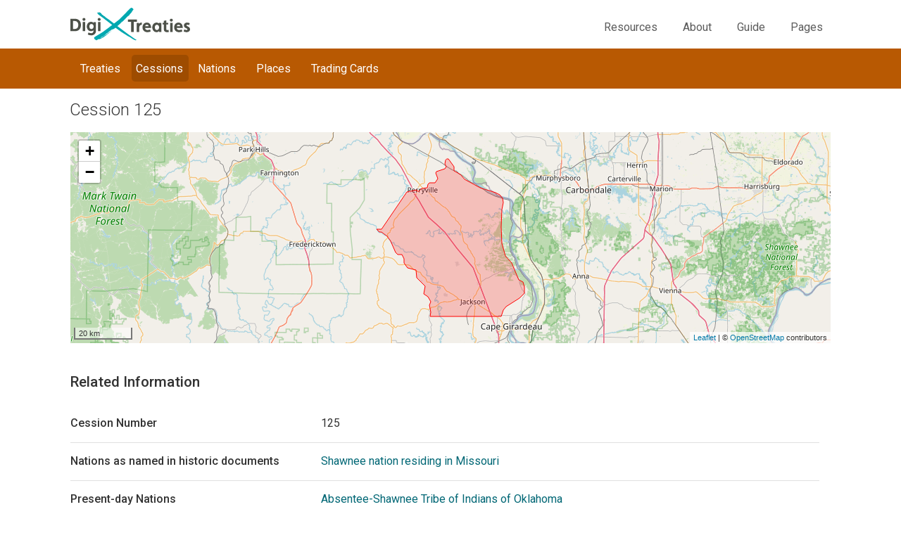

--- FILE ---
content_type: text/html; charset=utf-8
request_url: https://digitreaties.org/treaties/cession/125/
body_size: 7433
content:



<!DOCTYPE html>
<html lang="en">
<head>
  <meta charset="UTF-8">
  <meta name="viewport" content="width=device-width, initial-scale=1.0">
  <meta http-equiv="X-UA-Compatible" content="ie=edge">
  
    <title>Cession 125</title>
  

  <!-- Global site tag (gtag.js) - Google Analytics -->
  <script async src="https://www.googletagmanager.com/gtag/js?id=UA-178731803-1"></script>
  <script>
    window.dataLayer = window.dataLayer || [];
    function gtag(){dataLayer.push(arguments);}
    gtag('js', new Date());
    gtag('config', 'UA-178731803-1');
  </script>

  <!-- Google font -->
  <link rel="preconnect" href="https://fonts.googleapis.com">
  <link rel="preconnect" href="https://fonts.gstatic.com" crossorigin>
  <link href="https://fonts.googleapis.com/css2?family=Roboto:wght@300;400;450;500&display=swap" rel="stylesheet">

  <!-- Bootstrap core CSS -->
  <link href="https://cdnjs.cloudflare.com/ajax/libs/twitter-bootstrap/4.3.1/css/bootstrap.min.css" rel="stylesheet">

  <!-- Project specific JS from static-->
  <script language="javascript">
  var NAMED_TREATY_PREFIX = 'Other Series';
  </script>
  <script type="text/javascript" src="/static/js/project.js"></script>

  <link rel="stylesheet" href="https://cdn.jsdelivr.net/npm/universalviewer@4.2.0-rc3/dist/uv.min.css">
  <script src="https://cdn.jsdelivr.net/npm/universalviewer@4.2.0-rc3/dist/umd/UV.min.js"></script>

  <!-- Allows media queries for flexible design -->
  <meta name="viewport" content="width=device-width, initial-scale=1">

  
  <link href="https://stackpath.bootstrapcdn.com/bootswatch/4.3.1/yeti/bootstrap.min.css" rel="stylesheet"
        integrity="sha256-r12iFMQEm0UR9ibQQSIzevTq+BFH3dn5+PFcr2M1Y8w=" crossorigin="anonymous">


  <link rel="stylesheet" type="text/css" href="https://cdnjs.cloudflare.com/ajax/libs/open-iconic/1.1.1/font/css/open-iconic-bootstrap.css">

  
  <link title="timeline-styles" rel="stylesheet"
        href="https://cdn.knightlab.com/libs/timeline3/latest/css/timeline.css"><!-- 2 -->

  
  <!-- Your stuff: Third-party CSS libraries go here -->
   <!-- temporarily disable compression, so I can collectstatic in container! -->
  <!-- This file stores project-specific CSS -->
  <link href="/static/css/project.css" rel="stylesheet" type="text/css" media="all">
  

  
  

  <!-- Font Awesome -->
  <script src="https://kit.fontawesome.com/53760b7daa.js" crossorigin="anonymous"></script>

</head>
<body>
  <div class="container " id="top-level"> <!-- Top container -->
    <div id="navbar-fullwidth"></div>
    <div class="container p-4" id="treaties_page"> <!-- whole page -->
      
<div class="sub-headings">
  <div class="sub-headings__header-links">
    <a class="navbar-brand" href="/treaties/">
      <img class="dgtrts-logo" src=" /static/images/dgtrts-logo.png" alt="DigiTreaties Logo">
    </a>
    <nav class="navbar-toggleable-sm navbar-expand-lg navbar-light">
      <button
        class="navbar-toggler navbar-toggler-right"
        type="button"
        data-toggle="collapse"
        data-target="#static-nav"
        aria-controls="navbarNavAltMarkup"
        aria-expanded="false"
        aria-label="Toggle navigation">
        <span class="navbar-toggler-icon"></span>
      </button>
      <div class="collapse navbar-collapse justify-content-end" id="static-nav">
        <span class="navbar-nav__links navbar-subnav__links">
        <ul class="navbar-nav">
          <li class="nav-item" id="resources">
            <a class="sub-headings__link" href="/treaties/resources/">Resources</a>
          </li>
          <li class="nav-item" id="about">
            <a class="sub-headings__link" href="/treaties/about/">About</a>
          </li>
          <li class="nav-item" id="guide">
            <a class="sub-headings__link" href="/treaties/guide/">Guide</a>
          </li>
          <li class="nav-item" id="pages">
            <a class="sub-headings__link" href="/treaties/../pages/cms-home-page/">Pages</a>
          </li>
        </ul>
        </span>
      </div>
    </nav>
  </div>
  <div class="title-bar__navigation">
    
<nav class="navbar">
  <div id="navbar">
    <span class="navbar-nav__links">
    <ul class="navbar-nav">
      <li class="nav-item" id="treaties">
        <a class="nav-item" href="/treaties/treaties/">Treaties</a>
      </li>
      <li class="nav-item" id="cessions">
        <a class="nav-item" href="/treaties/cessions/">
          Cessions
        </a>
      </li>
      <li class="nav-item"  id="nations" >
        <a class="nav-item" href="/treaties/nations/">Nations</a>
      </li>
      <li class="nav-item" id="places" >
        <a class="nav-item" href="/treaties/places/">Places</a>
      </li>
      <li class="nav-item" id="trading_cards" >
        <a class="nav-item" href="/treaties/trading/cards/">Trading Cards</a>
      </li>
    </ul>
    </span>
  </div>
</nav>

<script>
    const path = location.pathname;
    let pageName = 'unknown';
    if (path == "/treaties/cessions/") {
        pageName = "cessions";
    } else if (path.includes("/treaties/cession/"))  {
        pageName = "cessions";
    } else if (path == "/treaties/treaties/") {
        pageName = "treaties";
    } else if (path.includes("/treaties/treaty/"))  {
        pageName = "treaties";
    } else if (path == "/treaties/nations/" || path.includes("/treaties/presenttribe") || path.includes("/treaties/historictribe")) {
        pageName = "nations";
    } else if (path == "/treaties/places/" || path.includes("/treaties/historicmap")) {
        pageName = "places";
    } else if (path.includes("/treaties/trading/cards")) {
        pageName = "trading_cards";
    } else if (path == "/treaties/resources/") {
      pageName = "resources";
    } else if (path == "/treaties/about/") {
      pageName = "about";
    } else if (path == "/treaties/guide/") {
      pageName = "guide";
    } else if (path.includes("/pages/")) {
      pageName = "pages";
    }
    if (pageName !== "unknown") {
      document.getElementById(pageName).className += "--selected";
    }
</script>

  </div>
</div>

      <div class="row" id="title"> <!-- Title row -->
        
          <div class="col-sm-12">
            <div class="title-wrapper">
              <h1 class="text-center">Cession 125</h1>
              
              
            </div>
          </div>
        
      </div>
      <div class="col-sm-12 main-content">
        <main>
        




<!-- Insert Map block -->

    



<script src="/static/leaflet/leaflet.js"></script>



<script src="/static/leaflet/leaflet.extras.js"></script>
<script>
    
    L.Control.ResetView.TITLE = "Reset view";
    L.Control.ResetView.ICON = "url(/static/leaflet/images/reset-view.png)";
    
</script>


<link rel="stylesheet" href="/static/leaflet/leaflet.css" />
<style>.leaflet-container-default {min-height: 300px;}</style>




<style>
  .leaflet-container {
    width: 100%;
    horiz-align: center;
}
</style>
<!-- Image, map or viewer row -->
  <div class="row" id="image-or-map-wrapper" role="img" aria-label="Map showing Cession 125 boundary">
    <!-- If small screen, make it the full width, otherwise 80% -->
    <div id="map" class="leaflet-container">
      

<div id="main" class="leaflet-container-default"></div>
<script>
(function () {

    function loadmap() {
        var djoptions = {"srid": null, "extent": [[-90, -180], [90, 180]], "fitextent": true, "center": null, "zoom": null, "precision": 6, "minzoom": null, "maxzoom": null, "layers": [["OSM", "//{s}.tile.openstreetmap.org/{z}/{x}/{y}.png", "\u00a9 <a href=\"http://www.openstreetmap.org/copyright\">OpenStreetMap</a> contributors"]], "overlays": [], "attributionprefix": null, "scale": "metric", "minimap": false, "resetview": false, "tilesextent": []},
            options = {djoptions: djoptions, initfunc: loadmap,
                       globals: false, callback: single_map_init},
            map = L.Map.djangoMap('main', options);
        
    }
    var loadevents = ["load"];
    if (loadevents.length === 0) loadmap();
    else if (window.addEventListener) for (var i=0; i<loadevents.length; i++) window.addEventListener(loadevents[i], loadmap, false);
    else if (window.jQuery) jQuery(window).on(loadevents.join(' '), loadmap);
    
})();
</script>

    </div>
    <script type="text/javascript">
      function single_map_init( map, options) {
        var my_data = {"st_asgeojson": {"type": "MultiPolygon", "coordinates": [[[[-89.7697999998927, 37.8225999996066], [-89.7646000012755, 37.8233999982476], [-89.7646000012755, 37.8229000009596], [-89.7619999982417, 37.8161999993026], [-89.7564999982715, 37.8108999989927], [-89.7501000016928, 37.8062000013888], [-89.7430000007153, 37.799699999392], [-89.7439999990165, 37.7928999997675], [-89.7404999993742, 37.7866000011563], [-89.7344999983907, 37.7815999984741], [-89.7261999994516, 37.7782000005245], [-89.7182999998331, 37.7749000005424], [-89.7129000015557, 37.769200000912], [-89.7065000012517, 37.7646000012755], [-89.7001000009477, 37.7598999999464], [-89.6931999996305, 37.7554999999702], [-89.6849000006914, 37.7529000006616], [-89.6768999993801, 37.750300001353], [-89.6710000000894, 37.7452999986708], [-89.6625999994576, 37.7430000007153], [-89.6541000008583, 37.7410999983549], [-89.6462999992073, 37.7377999983728], [-89.638900000602, 37.7340999990702], [-89.6310000009835, 37.7311999984086], [-89.6224999986589, 37.7296000011265], [-89.6141000017524, 37.7274000011384], [-89.6055999994278, 37.7250999994576], [-89.5973000004888, 37.722500000149], [-89.5887999981642, 37.7201999984682], [-89.5804000012577, 37.7186000011861], [-89.5641999989748, 37.7115999981761], [-89.5568000003695, 37.7076000012457], [-89.5533000007272, 37.7012000009418], [-89.5507999993861, 37.6946000009775], [-89.5500000007451, 37.6873999983072], [-89.5502999983728, 37.686400000006], [-89.5516000017524, 37.6805999986827], [-89.5531000010669, 37.6737999990582], [-89.5537000000477, 37.6669999994338], [-89.5542999990284, 37.6601999998093], [-89.5540000014007, 37.6534000001848], [-89.5537000000477, 37.6464999988675], [-89.5542999990284, 37.639699999243], [-89.5540000014007, 37.632800001651], [-89.554200001061, 37.6259999983013], [-89.5557000003755, 37.6191999986768], [-89.5571999996901, 37.6125000007451], [-89.5577999986708, 37.6055999994278], [-89.5575000010431, 37.5987999998033], [-89.5559000000358, 37.5918000005186], [-89.5564999990165, 37.5850000008941], [-89.556099999696, 37.5687999986112], [-89.5544999986887, 37.5619000010192], [-89.5533000007272, 37.5549000017345], [-89.5502000004053, 37.5483000017703], [-89.5476999990642, 37.541700001806], [-89.5432000011206, 37.5355999991298], [-89.5419999994338, 37.5287000015378], [-89.542199999094, 37.5232999995351], [-89.542199999094, 37.521899998188], [-89.5340000018477, 37.5170999988914], [-89.5276999995112, 37.5120999999344], [-89.5218000002205, 37.5069999992847], [-89.5163999982178, 37.5016999989748], [-89.5133999995887, 37.4946999996901], [-89.5098999999464, 37.4882999993861], [-89.506400000304, 37.4820000007749], [-89.5025000013411, 37.4756999984384], [-89.499699998647, 37.470600001514], [-89.4990000016987, 37.4693000018597], [-89.4946000017226, 37.4626000002027], [-89.492499999702, 37.4556000009179], [-89.4886000007391, 37.4492999985814], [-89.480799999088, 37.4455999992788], [-89.4739000014961, 37.4411999993026], [-89.4690999984741, 37.4347999989986], [-89.4679000005126, 37.4279000014067], [-89.4675999991596, 37.4206999987364], [-89.4673999994993, 37.4138000011444], [-89.4684000015259, 37.4070999994874], [-89.4734999984503, 37.4012000001967], [-89.4802000001073, 37.396899998188], [-89.4824000000954, 37.3951999992132], [-89.4864999987185, 37.3918999992311], [-89.494399998337, 37.3891000002623], [-89.5016000010073, 37.3852000012994], [-89.5086999982595, 37.3812999986112], [-89.5163000002503, 37.3773999996483], [-89.5238000005484, 37.3735000006855], [-89.5287000015378, 37.3707999996841], [-89.5309000015259, 37.3696000017226], [-89.5384999997914, 37.3660000003874], [-89.5443999990821, 37.3605999983847], [-89.5489999987185, 37.3544000014663], [-89.5531999990344, 37.3480999991298], [-89.5560000017285, 37.3414000011981], [-89.5566000007093, 37.3346000015736], [-89.5566000007093, 37.3341999985278], [-89.6228000000119, 37.3341000005603], [-89.8344999998808, 37.3350000008941], [-89.8335000015795, 37.3478999994695], [-89.8350000008941, 37.3592999987304], [-89.8390000015497, 37.3647999987006], [-89.8372999988496, 37.3704999983311], [-89.8337999992073, 37.380600001663], [-89.8372999988496, 37.3887000009418], [-89.8447999991477, 37.3953999988735], [-89.854699999094, 37.3999999985099], [-89.860300000757, 37.4052999988198], [-89.8592000007629, 37.4138999991119], [-89.8553000018001, 37.4283000007272], [-89.8588999994099, 37.4353000000119], [-89.8704000003636, 37.4415999986231], [-89.8821000009775, 37.4490000009537], [-89.8861000016332, 37.4558999985456], [-89.8872999995947, 37.4699000008404], [-89.8913000002503, 37.4792999997735], [-89.9004000015557, 37.4831000007689], [-89.9153999984264, 37.4829999990761], [-89.923599999398, 37.4862999990582], [-89.9316000007093, 37.4950999990106], [-89.9380000010133, 37.5018999986351], [-89.9378999993205, 37.513900000602], [-89.9389999993145, 37.5214000009], [-89.9448999986053, 37.5267999991775], [-89.9514999985695, 37.5271000005305], [-89.9604999981821, 37.5278999991715], [-89.9701000005007, 37.5326999984682], [-89.9756000004709, 37.5416000001132], [-89.9891000017524, 37.5685000009835], [-90.0023000016809, 37.5839000009], [-90.0163000002503, 37.5898999981582], [-90.0243999995291, 37.5973000004888], [-90.0342999994755, 37.597800001502], [-90.0403999984264, 37.6004999987781], [-90.0445000007749, 37.6059999987483], [-90.0245999991894, 37.6064000017941], [-89.9259000010788, 37.720600001514], [-89.9213000014424, 37.7219999991357], [-89.9147000014782, 37.7239999994636], [-89.9079000018537, 37.7230000011623], [-89.9010000005364, 37.7223000004888], [-89.894999999553, 37.7250999994576], [-89.8887000009418, 37.7274999991059], [-89.8848999999464, 37.7228999994695], [-89.8779000006616, 37.7237999998033], [-89.8740999996662, 37.7285999991], [-89.8678999990225, 37.7311000004411], [-89.8608000017703, 37.7320000007749], [-89.8541000001132, 37.7333000004292], [-89.8471000008285, 37.7338999994099], [-89.8434000015259, 37.7384999990463], [-89.8434999994934, 37.7441999986768], [-89.8379999995232, 37.7479999996722], [-89.8311999998987, 37.7496000006795], [-89.8240000009537, 37.7494000010192], [-89.8170000016689, 37.75], [-89.8110000006855, 37.7527999989688], [-89.8073000013828, 37.7573999986053], [-89.8055999986827, 37.762800000608], [-89.8088000006974, 37.7677999995649], [-89.811700001359, 37.7729999981821], [-89.8123999983072, 37.778599999845], [-89.8095000013709, 37.7840000018477], [-89.8033000007272, 37.7862999998033], [-89.7969999983907, 37.7886000014842], [-89.790300000459, 37.7895999997854], [-89.7831999994814, 37.7908999994397], [-89.7762999981642, 37.7932000011206], [-89.7729000002146, 37.7980999983847], [-89.7721000015736, 37.8035000003874], [-89.7765999995172, 37.8079000003636], [-89.7760999985039, 37.8134000003338], [-89.7758999988437, 37.818900000304], [-89.7697999998927, 37.8225999996066]]]]}};
        const formatted = {
          "type": "Feature",
          "geometry": {
            "type": "GeometryCollection",
            "geometries": []
          }
        }
        if (my_data.length > 0) {
          my_data.map(polygon => {
            formatted.geometry['geometries'].push(polygon.st_asgeojson)
          })
          L.geoJson(formatted, {color: 'red', weight: 1}).addTo(map);
          map.fitBounds(L.geoJson(formatted).getBounds());
        } else {
          L.geoJson(my_data.st_asgeojson, {color: 'red', weight: 1}).addTo(map);
          map.fitBounds(L.geoJson(my_data.st_asgeojson).getBounds());
        }
      }
    </script>
  </div>


<!-- End of Map Block -->

<div class="treaty-page-wrapper cession-page-wrapper">   

  <div class="metadata">            

    <h2 class="metadata">Related Information</h2>

    <div class="item-lv">
      <div class="item-label">Cession Number</div>
      <div class="item-value">125</div>
    </div>

    <div class="item-lv">
      <div class="item-label">Nations as named in historic documents</div>
      <div class="item-value">
        

          <a href="/treaties/historictribe/Shawnee%20nation%20residing%20in%20Missouri/">Shawnee nation residing in Missouri</a><br/>

        
      </div>
    </div>

    <div class="item-lv">
      <div class="item-label">Present-day Nations</div>
      <div class="item-value">
        
        <div class="item-subitem">
          <a href="/treaties/presenttribe/Absentee-Shawnee%20Tribe%20of%20Indians%20of%20Oklahoma/">Absentee-Shawnee Tribe of Indians of Oklahoma</a>
        </div>
        
        <div class="item-subitem">
          <a href="/treaties/presenttribe/Shawnee%20Tribe,%20Oklahoma/">Shawnee Tribe, Oklahoma</a>
        </div>
        
      </div>
    </div>

    
    <div class="item-lv">
      <div class="item-label">Nov. 7, 1825</div>
      <div class="item-value">
        <div class="item-subitem">
          <a href="/treaties/royce/176/"> Royce’s Schedule of Indian Land Cessions (Nov. 7, 1825)</a>
        </div>
        
        <div class="item-subitem">
          <a target="_blank" rel="noopener nofollow" href="https://hdl.handle.net/2027/uc1.31210003349790?urlappend=%3Bseq=270%3Bui=embed"> Treaty entry in Charles J. Kappler <em>Indian Affairs: Laws and Treaties</em> (link)</a>
        </div>
        
      </div>
    </div>
    
    <div class="item-lv">
      <div class="item-label">Sept. 24, 1829</div>
      <div class="item-value">
        <div class="item-subitem">
          <a href="/treaties/royce/177/"> Royce’s Schedule of Indian Land Cessions (Sept. 24, 1829)</a>
        </div>
        
        <div class="item-subitem">
          <a target="_blank" rel="noopener nofollow" href="https://hdl.handle.net/2027/uc1.31210003349790?urlappend=%3Bseq=312%3Bui=embed"> Treaty entry in Charles J. Kappler <em>Indian Affairs: Laws and Treaties</em> (link)</a>
        </div>
        
      </div>
    </div>
    
    <div class="item-lv">
      <div class="item-label">Oct. 26, 1832</div>
      <div class="item-value">
        <div class="item-subitem">
          <a href="/treaties/royce/178/"> Royce’s Schedule of Indian Land Cessions (Oct. 26, 1832)</a>
        </div>
        
        <div class="item-subitem">
          <a target="_blank" rel="noopener nofollow" href="https://hdl.handle.net/2027/uc1.31210003349790?urlappend=%3Bseq=378%3Bui=embed"> Treaty entry in Charles J. Kappler <em>Indian Affairs: Laws and Treaties</em> (link)</a>
        </div>
        
      </div>
    </div>
    

    <div class="item-lv">
      <div class="item-label">Treaties related via shared date(s)</div>
      <div class="item-value">
        
        <div class="item-subitem">
          <a href="/treaties/treaty/169371352/">RIT 143 - Ratified Indian Treaty 143: Shawnee - St. Louis, November 7, 1825</a>
        </div>
        
        <div class="item-subitem">
          <a href="/treaties/treaty/169371353/">RIT 143 - Treaty Between the United States and the Shawnee Indians Signed at St. Louis</a>
        </div>
        
        <div class="item-subitem">
          <a href="/treaties/treaty/169371357/">RIT 143 - Printed Copy of Treaty Between the United States and the Shawnee Indians, Concluded November 7, 1825, and Ratified December 30, 1825</a>
        </div>
        
        <div class="item-subitem">
          <a href="/treaties/treaty/124046816/">RIT 158 - Ratified Indian Treaty 158: Delaware - White River, Missouri, September 24, 1829</a>
        </div>
        
        <div class="item-subitem">
          <a href="/treaties/treaty/124046817/">RIT 158 - Brown Cover Sheet: &quot;1829 Supplementary Article (to the Delaware Treaty of Oct. 3, 1818) Concluded at James&#x27; Fork of White River Sep. 24, 1829. Ratified March 24th 1831.&quot;</a>
        </div>
        
        <div class="item-subitem">
          <a href="/treaties/treaty/124046818/">RIT 158 - Treaty (Supplementary Article) Between the United States and the Delaware Indians Signed at the Council Camp on James’ Fork of the White River, Missouri</a>
        </div>
        
        <div class="item-subitem">
          <a href="/treaties/treaty/146756261/">RIT 175 - Ratified Indian Treaty 175: Potawatomi (Wabash and Elkhart Bands) - Tippecanoe River, Indiana, October 26, 1832</a>
        </div>
        
        <div class="item-subitem">
          <a href="/treaties/treaty/146760254/">RIT 175 - Schedule of Claims as Provided for in the Fourth Article of the October 26, 1832, Treaty with the Potawatomi Indians</a>
        </div>
        
        <div class="item-subitem">
          <a href="/treaties/treaty/146793429/">RIT 175 - Printed Copy of the Treaty Between the United States of America and the Pottawatimies of the Wabash, Concluded October 26, 1832, and Ratified January 21, 1833 (Copy 2 of 2)</a>
        </div>
        
        <div class="item-subitem">
          <a href="/treaties/treaty/146756264/">RIT 175 - Small Cover Sheet: &quot;1832. Treaty with the Potawatamies on Tippecanoe river. Concluded October 26, 1832. Ratified Jany. 21, 1833.&quot;</a>
        </div>
        
        <div class="item-subitem">
          <a href="/treaties/treaty/146765241/">RIT 175 - Printed Copy of the Treaty Between the United States of America and the Pottawatimies of the Wabash, Concluded October 26, 1832, and Ratified January 21, 1833 (Copy 1 of 2)</a>
        </div>
        
        <div class="item-subitem">
          <a href="/treaties/treaty/146756272/">RIT 175 - Treaty Between the United States and the Wabash and Elkhart Bands of Potawatomi Indians Signed at the Tippecanoe River, Indiana</a>
        </div>
        
        <div class="item-subitem">
          <a href="/treaties/treaty/146901475/">RIT 176 - Ratified Indian Treaty 176: Shawnee and Delaware - Castor Hill, Missouri, October 26, 1832</a>
        </div>
        
        <div class="item-subitem">
          <a href="/treaties/treaty/146919931/">RIT 176 - Treaty Between the United States and the Shawnee and Delaware Indians Signed at Castor Hill, Missouri</a>
        </div>
        
        <div class="item-subitem">
          <a href="/treaties/treaty/146919906/">RIT 176 - Small Cover Sheet: &quot;1832. Treaty with the Shawanoes &amp; Delawares. Concluded October 26, 1832. Ratified Feb. 12, 1833.&quot;</a>
        </div>
        
        <div class="item-subitem">
          <a href="/treaties/treaty/146925188/">RIT 176 - Stipulations Between the Commissioners and the Delaware Chiefs Regarding the October 26, 1832, Treaty Signed at Castor Hill, Missouri</a>
        </div>
        
        <div class="item-subitem">
          <a href="/treaties/treaty/146925194/">RIT 176 - Brown Envelope: &quot;1832. Treaty with the Shawanoes &amp; Delawares. Concluded October 26, 1832. Ratified Feb. 12, 1833.&quot;</a>
        </div>
        
        <div class="item-subitem">
          <a href="/treaties/treaty/146925195/">RIT 176 - Printed Copy of the Treaty Between the United States of America and the Shawnee and Delaware Indians, Concluded October 26, 1832 - Ratified February 12, 1833 (Copy 1 of 2)</a>
        </div>
        
        <div class="item-subitem">
          <a href="/treaties/treaty/146925196/">RIT 176 - Printed Copy of the Treaty Between the United States of America and the Shawnee and Delaware Indians, Concluded October 26, 1832 - Ratified February 12, 1833 (Copy 2 of 2)</a>
        </div>
        
        <div class="item-subitem">
          <a href="/treaties/treaty/179034078/">RIT None - Letter to Secretary of War James Barbour from H. Atkinson and B. O’Fallon, U. S. Agents Indian Affairs, Reporting on the Proceedings of the Commissioners</a>
        </div>
        
      </div>
    </div>

    <div class="item-lv">
      <div class="item-label">Historic Maps</div>
      <div class="item-value">
        
        <div class="item-lv subitem-lv">
          <div class="item-label">Map Name</div>
          <div class="item-value">
            <a href="/treaties/historicmap/Missouri%202/">Missouri 2</a>
          </div>
        </div>
        <div class="item-lv subitem-lv">
          <div class="item-label">Source URL</div>
          <div class="item-value">
            <a target="_blank" rel="noopener nofollow" href="https://www.loc.gov/resource/g3701em.gct00002/?sp=38">https://www.loc.gov/resource/g3701em.gct00002/?sp=38</a>
          </div>
        </div>
        <div class="item-lv subitem-lv">
          <div class="item-label">Thumbnail</div>
          <div class="item-value">
            <img src="https://tile.loc.gov/image-services/iiif/service:gmd:gmd370m:g3701m:g3701em:gct00002:ca000038/full/200,/0/default.jpg" alt="Historic Map of Missouri 2">
          </div>
        </div>
        
      </div>
    </div>

  </div> 

  

</div>                                      

                                

        </main>
      </div>
    </div>
    
<footer class="footer">
  <div class="footer__sponsors">
    <h2 class="footer-partners">IDA Treaties Explorer Partners</h2>
    <span class="footer__sponsors--logos">
      <a href="http://indianartsandculture.org/" target="_blank" rel="noopener noreferrer"> <img src=" /static/images/MIAC-logo.jpg" alt="Museum of Indian Art and Culture Logo"></a>
      <a href="http://archives.gov/" target="_blank" rel="noopener noreferrer"> <img src=" /static/images/national-archives-logo.png" alt="National Archive Logo"></a>
      <a href="https://www.archivesfoundation.org/" target="_blank" rel="noopener noreferrer"> <img src=" /static/images/logo.png" alt="National Archive Foundation"></a>
    </span>
  </div>
  <div class="footer__about">
    <div class="footer__about__about">
      <h3 class="footer_head">About Treaties Explorer</h3>
      <p>
        The National Archives Office of Innovation partnered with the <a  target="_blank" rel="noopener noreferrer" href="http://IndigenousDigitalArchive.org">Indigenous Digital Archive </a> project of the Museum of Indian Arts and Culture, Santa Fe, to provide context about and connection to the National Archives' holdings of the Ratified Indian Treaties, newly conserved and scanned for the first time thanks to the generous gift of an anonymous donor.
      </p>
      <p>
        <a href="/treaties/about/" target="_blank">Find out more</a>
      </p>
    </div>
    <div class="footer__about__contact">
      <h3 class="footer_head">Contact us</h3>
      <a href="https://www.facebook.com/IndianArtsCulture " target="_blank" rel="noopener noreferrer">Facebook</a><br/>
      <a href="https://twitter.com/NativeDocs" target="_blank" rel="noopener noreferrer">Twitter</a><br/>
      <a href="mailto:info@native-docs.org?Subject=Treaties Explorer Contact">Email</a>
    </div>
  </div>
</footer>

  </div>
</body>

</html>


--- FILE ---
content_type: text/css
request_url: https://digitreaties.org/static/css/project.css
body_size: 36468
content:
/* base font size 1rem for content */
body  {
  font-size: 1rem;
  color: #333;
  font-family: Roboto;
  font-weight: 400;
}
#treaties_page a:not(.nav-item, .sub-headings__link, .button-link, .print-button, .clear-form, div.cms-body a, a.cms-child) {
  color: #006775;
  text-decoration: none;
}
#treaties_page a:not(.nav-item, .sub-headings__link, .button-link, .print-button, div.cms-body a):hover,
#treaties_page a:not(.nav-item, .sub-headings__link, .button-link, .print-button, div.cms-body a):focus {
  color: #00A8B0;
}
#treaties_page a:not(.nav-item, .sub-headings__link, .button-link, .print-button, div.cms-body a):hover span.search-hit {
  color: #00A8B0;
}
div.cms-body a  {
  color: #006775;
}
div.cms-body a:hover  {
  color: #00A8B0;
}
div.cms-body a.cms-child  {
  text-decoration: none;
}
div.cms-body h2 a   {
  text-decoration: none;
}
div.main-content, div.main_content p {
  font-size: 1rem;
  color: #333;
}
p.twothirds {
  width: 64%;
}
p.normal  {
  font-weight: normal;
}
h4  {
  font-size: 1rem;
}
/* index page is the only page with the massive h1 */
div.index-page h1  {
  color: #006775;
  font-size: 2rem;
  font-family: Roboto;
  font-weight: 500;
  margin-bottom: 1.2rem;
  margin-top: 0.7rem;
}
/* override center alignment and black color by django-tables */
h1  {
  font-size: 1.5rem;
  font-family: Roboto;
  font-weight: 300;
  text-align: left !important;
  color: #333;
  margin-bottom: 1rem;
  line-height: 2rem;
}
h1.text-center  {
  font-family: Roboto;
  text-align: left !important;
  margin-left: 0.9rem;
  color: #333;
  max-width: 48.75rem;
  line-height: 2rem;
}
main > h1.text-center {
  margin-left: 0;
}
h2, h2.text-center  {
  font-family: Roboto;
  font-size: 1.3rem;
  font-weight: 400;
  text-align: left !important;
  color: #333;
}
h3:not(.footer_head), h3.text-center, h2.footer-partners {
  font-family: Roboto;
  font-weight: 500;
  text-align: left !important;
  color: #333;
}
footer h3.footer_head {
  font-family: Roboto;
  font-size: 1.25rem;
  color: white;
  text-align: unset !important;
}
h2.metadata {
  font-weight: 500;
}
/* horizontal rule with padding, needed in one place */
hr {
  height: 2px;
  background-color: #e0e0e0;
  border: 0;
}
hr.hr_margin  {
  margin-top: 2rem;
  margin-bottom: 2rem;
}
/* heavier text for opening paragraphs */
.intro  {
  font-weight: 501;
}
.title-wrapper  {
  display: flex;
  flex-direction: row;
}
#title {
  padding-top: 16px;
}
.title-bar {
  position: absolute;
  left: 0;
  top: 0;
  right: 0;
  width: 100%;
  z-index: 1010;
  box-shadow: 0px 1px 2px rgba(0, 0, 0, 0.2);
  background-color: #008395;
}
.title-bar a {
  color: #fff;
  text-decoration: underline;
  width: 100%;
  font-size: 1rem;
}
.title-bar .title-text {
  margin: auto;
  height: 40px;
  margin: auto;
  display: flex;
  justify-content: space-between;
  width: 1140px;
  align-items: center;
  padding: 15px;
}
.title-bar .title-text .page-header {
  padding: 10px;
  font-size: 2rem;
}
.sub-headings {
  padding-top: 0;
  width: 100%;
  color: #707070;
}
.sub-headings__link {
  padding: 4px 10px;
  font-size: 1rem;
  text-decoration: none;
}
.sub-headings__header-links {
  padding: 4px 10px;
  background-color: #fff;
  display: flex;
  flex-direction: row;
  justify-content: space-between;
  align-items: center;
  cursor: pointer;
  font-size: 1.1rem;
  padding-right: 0.5rem;
  color: #707070;
  align-self: center;
  width: 100%;
}
.sub-headings__header-links .navbar-brand {
  font-size: 2rem;
}
.sub-headings__header-links a {
  color: #5C5C5C;
  text-decoration: none;
}
/* Override BS styles */
button.navbar-toggler {
  border: 0 !important
}
@media screen and (max-width: 600px) {
  .title-bar .title-text {
    font-size: 0.5rem;
    width: unset;
  }
  .title-bar .title-text--left .navbar-brand {
    font-size: 0.875rem;
  }
}
.container .p-4 {
  padding: 0 !important;
}
h1  {
  font-weight: 300;
}
h2  {
  font-weight: 400;
  margin-bottom: 1.3rem;
  text-align: left;
}
h3  {
  font-weight: 400;
  font-size: 1.25rem;
}
@media screen and (max-width: 900px) {
  h1 {
    font-size: 1.5rem;
  }
  h2 {
    font-size: 1.5rem;
  }
}
#navbar-fullwidth {
  position: absolute;
  width: 100%;
  height: 3.6rem;
  background-color: #b85902;
  top: 4.3rem;
  left: 0;
}
#static-nav {
  position: absolute;
  z-index: 999;
  background-color: #ffffff;
  border: solid #e0e0e0 1px;
  border-radius: 0.3rem;
  margin-left: -3.3rem;
}
.navbar-nav {
  display: inline-flex;
  align-items: flex-start;
  justify-content: flex-start;
  width: 100%;
  color: #fff;
  height: 100%;
  color: #fff !important;
  flex-direction: row;
  flex-wrap: wrap;
}
@media screen and (max-width: 992px) {
  span.navbar-subnav__links ul.navbar-nav {
    flex-direction: column;
    justify-content: flex-start;
  }
}
.navbar-nav__links {
  display: inline-flex;
  align-items: center;
  height: 100%;
  color: #fff !important;
  flex-direction: row;
  flex-wrap: wrap;
}
.navbar-subnav__links {
  flex-direction: column;
}
.navbar-nav__links .nav-item {
  display: block;
  color: #fff;
  padding-right: 0.5rem;
  padding-left: 0.5rem;
  align-self: stretch;
  font-size: 1rem;
  font-weight: 400;
  opacity: 100%;
  white-space: nowrap;
  padding-bottom: 0;
  padding-top: 0.5rem;
}
.navbar-nav__links .nav-item:focus  {
  background-color: #964800;/*#6e3501;#b85902;*/
}
.navbar-nav__links .nav-item--selected {
  background-color: #a85100;/*#b85902;*/
}
.navbar-subnav__links .nav-item--selected {
  padding: 0.4rem 0 0 0.5rem;
  align-self: stretch;
  background-color: #fff;
}
.navbar {
  background-color: #b85902;/*#c75f00;#d96800;#e36d00;#f27400;#f47500;*/
  color: #fff !important;
  height: 100%;
  display: block;
  padding: unset;
  padding-left: 2rem;
  padding-right: 3rem;
  margin-left: -1rem;
  padding-bottom: 0.5rem;
}
.navbar .nav-item {
  display: block;
  color: #fff;
  padding-right: 0.5rem;
  padding-left: 0.4rem;
  align-self: stretch;
  padding-bottom: 0;
  padding-top: 0.5rem;
}
.navbar .nav-item--selected {
  background-color: #9e4c00;
  color: #fff;
  border-radius: 0.3rem;
  height: 2.375rem;
  margin-top: 0.5rem;
}
.navbar .nav-item--selected a.nav-item  {
  opacity: 100%;
}
a.nav-item:hover  {
  text-decoration: none;
}
.navbar-subnav__links li.nav-item:hover a,
.navbar-subnav__links li.nav-item a:focus {
  background-color: #fff;
  color: #222;
}
.navbar-subnav__links li.nav-item--selected a {
  background-color: #fff;
  color: #222;
}
/* adjust the abs positioned fullwidth navbar height as nav wraps */
@media screen and (max-width: 767px) {
  .navbar-nav {
    align-items: unset;
  }
  #navbar-fullwidth {
    height: 6rem;
  }
}
@media screen and (max-width: 575px) {
  #navbar-fullwidth {
    height: 3.6rem;
  }
}
@media screen and (max-width: 565px) {
  #navbar-fullwidth {
    height: 6rem;
  }
}
@media screen and (max-width: 375px) {
  #navbar-fullwidth {
    height: 9rem;
  }
}
@media screen and (max-width: 291px) {
  #navbar-fullwidth {
    height: 11rem;
  }
}
@media screen and (max-width: 256px) {
  #navbar-fullwidth {
    height: 14rem;
  }
}
@media screen and (min-width: 992px) {
  #static-nav {
    position: relative;
    border: none;
  }
  .navbar-subnav__links {
    flex-direction: row;
  }
}
.searchbox {
  display: inline-flex;
  padding: 8px 8px 8px 0px;
  max-width: 240px;
}
.searchbox input[type="submit"] {
  padding: 2px 8px;
  display: block;
  background-color: #707070;
  color: #fff;
  cursor: pointer;
  border: none;
}
.autocomplete {
  position: relative;
  display: inline-block;
}
.autocomplete-items {
  position: absolute;
  border: 1px solid #d4d4d4;
  border-bottom: none;
  border-top: none;
  z-index: 1500;
  top: 100%;
  left: 0;
  right: 0;
}
.autocomplete-items div {
  padding: 10px;
  cursor: pointer;
  background-color: #fff;
  border-bottom: 1px solid #d4d4d4;
}
.autocomplete-items div:hover {
  background-color: #e9e9e9;
}
@media screen and (max-width: 900px) {
  .search-results-page {
    flex-direction: column;
  }
}
.uv {
  display: flex;
  width: 100%;
  height: 600px;
  background-color: #000000;
  margin-bottom: 2.625rem;
}
@media screen and (max-width: 600px) {
  .thumbnail th {
    display: none;
  }
}
.county {
  padding: 10px;
  display: block;
  border-bottom: 0.5px solid #ddd;
}
tbody {
  width: 100%;
}
.tribes .tribes__categorized {
  display: flex;
  flex-direction: row;
  justify-content: flex-start;
}
.tribes .tribes__categorized--search-list-container {
  width: 100%;
}
.tribes .tribes__categorized .tribe-list {
  display: flex;
  flex-direction: column;
  overflow-y: scroll;
  border: 0;
  border-top: 1px solid #ddd;
  width: 100%;
  height: 600px;
  font-size: 1rem;
}

.tribes .tribes__categorized .tribe-list__tribe {
  border: 0;
  margin: 1rem 0;
  padding: 0;
  display: flex;
  justify-content: space-between;
}
.tribe-list__tribe p.tribe-list__tribe--alt  {
  margin-left: 2rem;
  margin-right: 2rem;
  max-width: 50%;
}
.tribes .tribes__categorized .tribe-list__tribe--Historical {
  font-style: italic;
}
.tribes .tribes__categorized .tribe-list__tribe--Historical p {
  color: grey;
}
.tribes .tribes__categorized .tribe-list__tribe:last-child {
  border-bottom: none;
}
@media screen and (max-width: 900px) {
  .tribes {
    height: unset;
  }
  .tribes .tribes__categorized {
    flex-direction: column;
    height: unset;
  }
  .tribes .tribes__categorized .tribe-list {
    height: 300px;
  }
}
.present-tribe {
  width: 100%;
  display: flex;
  flex-direction: column;
  height: 600px;
  overflow-y: scroll;
}
.present-tribe .cession {
  padding: 1rem;
  display: flex;
}
.present-tribe .cession .cession-link {
  min-width: 25%;
}
.present-tribe .historic {
  padding-left: 30px;
}
.places #main {
  height: 600px;
}
.places__subheading {
  margin-bottom: 1rem;
}
.places__map-search {
  display: inline-flex;
  padding: 0.5rem 0;
}
.places__map-search input {
  border: 1px solid #707070;
  height: 30px;
}
.places__map-search .themed-button {
  padding: 2px 8px;
  display: inline-block;
  background-color: #707070;
  color: #fff;
  cursor: pointer;
  border: 1px solid #707070;
  height: 30px;
}
.places__map-search .themed-button:disabled {
  color: #707070;
  background-color: #fff;
}
@media screen and (max-width: 600px) {
  .themed-button {
    font-size: 0.5rem;
  }
}
.historic-tribe__associated-table {
  margin: 1rem 0;
}
.historic-tribe__associated-table hr.hidden-divider  {
  height: 0;
}
.historic-tribe hr.divider  {
  margin-top: 2rem;
}
.historic-tribe h2 {
  margin-top: 2rem;
  margin-bottom: 1rem;
}
.historic-tribe h2.treaty-timeline {
  margin-top: 3rem;
  margin-bottom: 0;
}
.historic-tribe .present-day-tribes .item-value {
  margin: 1rem 0;
}
.historic-tribe .item-title {
  margin-bottom:0;
}
.historic-tribe .item-info  {
  /* add padding to make spacing even with tall and short thumbnails */
  padding-bottom:1rem;
}
.tribe-cessions {
  display: flex;
  flex-direction: row;
  flex-wrap: wrap;
  width: 110%
}
/* flex basis is always a bit less than the exact desired fraction due to the margin */
.historic-tribe .item-value.tribe-cession  {
  white-space: nowrap;
  flex-basis: 15%;
  margin: 0.5rem 1rem 0.5rem 0;
}
@media screen and (max-width: 991px) {
  .historic-tribe .item-value.tribe-cession  {
    flex-basis: 22%;
  }
}
@media screen and (max-width: 767px) {
  .historic-tribe .item-value.tribe-cession  {
    flex-basis: 30%;
  }
  .historic-tribe .item-info  {
    padding-bottom:0;
  }
  .historic-tribe .item-thumb {
    margin-bottom:1rem;
  }
}
@media screen and (max-width: 500px) {
  .historic-tribe .item-value.tribe-cession  {
    flex-basis: 40%;
  }
}
/* timeline link font */
.tl-text-content p {
  font-family: Roboto !important;
}
.historic-map {
  font-size: 1rem;
}
.historic-map-cession {
  font-size: 1rem;
  color: blue;
  font-weight: bold;
}
div.footer  {
  display: flex;
  flex-direction: column;
  margin-top: 1rem;
  font-family: Roboto;
}
.footer a {
  color: white;
  text-decoration: underline;
  clear: both;
}
.footer__about  {
  display: flex;
  flex-direction: row;
  background-color: #006775;
  color: #fff;
  padding: 1.625rem 2rem;
  font-family: Roboto;
  font-size:
}
.footer__about__about  {
  flex-basis: 80%;
  font-weight:400;
  font-size: 1rem;
}
.footer__about__contact  {
  margin-left: 1em;
  flex-basis: 20%;
  text-align: right;
  font-weight:400;
  line-height: 2rem;
}
.footer__about__contact a  {
  text-decoration: none;
  font-weight:400;
}
.footer__sponsors {
  display: flex;
  flex-direction: column;
  justify-content: center;
  padding: 1rem;
}
.footer__sponsors--logos {
  display: flex;
  align-items: center;
  justify-content: center;
}
.footer__sponsors--logos a {
  max-width: 33%;
  padding: 1rem;
}
.footer img {
  max-width: 100%;
  padding: 1rem;
}
/* footer responsiveness */
@media screen and (min-width: 900px) {
  .footer__sponsors--logos a {
    max-width: 33%;
  }
}
@media screen and (max-width: 900px) {
  div.footer__about  {
    flex-direction: column;
  }
  .footer__about__contact, .footer__about__about  {
    flex-basis: 100%;
    text-align: left;
    margin-left: 0;
  }
  .footer__about__contact {
    margin-top: 1rem;
  }
  .footer__sponsors--logos {
    flex-wrap: wrap;
  }
  .footer__sponsors--logos a {
    min-width: 10rem;
    max-width: 20rem;
  }
}
h2.about-page__sub  {
  margin-bottom: 0.5rem;
}
.about-page {
  display: flex;
  flex-direction: column;
  color: #333;
}
.about-page__headshot {
  display: flex;
  justify-content: space-between;
  margin-top: 1.5rem;
}
.about-page__headshot p {
  width: 70%;
}
.about-page__guide {
  margin-top: 1rem;
}
.about-page__links  {
  display: flex;
  flex-direction: column;
  margin-bottom: 1rem;
}
.about-page__sherri-text  {
  margin-left: 1rem;
}
.about-page__header {
  display: flex;
  flex-direction: column;
  justify-content: left;
  text-align: left;
  margin-bottom: 1rem;
}
.about-page__summary  {
  margin-bottom: 2.5rem;
}
.about-page__summary .info {
  display: flex;
  flex-direction: row;
}
.about-page__summary img {
  padding: 0;
  border: 1px solid lightgray;
  object-fit: cover;
  width: 23vw;
  max-width: 20rem;
  margin-right: 5.1rem;
}
/* extra padding for narrower images on homepage*/
.about-page__summary img.about-page__img3 {
  padding: 0.25rem 1.35rem;
}
.about-page__summary img.about-page__img4 {
  padding: 0.25rem 2.4rem;
}
.about-page .orange {
  padding: 0.375rem;
  border: none;
  background-color: #b85902;
  max-width: 150px;
}
.about-page .orange a {
  color: #fff;
}
.about-page__sub-item {
  display: flex;
  flex-direction: row;
  justify-content: space-around;
  width: 100%;
  height: auto;
  margin-top: 1rem;
  margin-bottom: 2rem;
}
.about-page__sub-item img {
  max-width: 28vw;
  height: auto;
  border: solid #e0e0e0 1px;
}
/* tab focus for homepage buttons */
a.button-link:focus {
  background-color: #00A8B0;
  border-color: #00A8B0;
}
@media screen and (max-width: 766px) {
  .about-page__sub-item {
    flex-direction: column;
  }
  .about-page__sub-item img {
    max-width: 100%
  }
  .about-page__sub-item img:first-child {
    margin-bottom: 1rem;
  }
}
@media screen and (max-width: 991px) {
  p.twothirds {
    width: 100%;
  }
}
@media screen and (max-width: 900px) {
  .about-page__headshot {
    flex-direction: column;
  }
  .about-page__headshot p {
    width: unset;
  }
  .about-page__summary .info {
    flex-direction: column
  }
  .about-page__summary img {
    margin: 0 0 1rem 0;
    width: 66%;
  }
}

/* Digi Treaties logo */
img.dgtrts-logo {
  /* width: 12rem; */
  margin-bottom: 0.2rem;
  margin-left: 0.3rem;
  image-rendering: -moz-crisp-edges; /* Firefox */
  image-rendering: -o-crisp-edges; /* Opera */
  image-rendering: -webkit-optimize-contrast; /* Webkit (non-standard naming) */
  image-rendering: crisp-edges;
  -ms-interpolation-mode: nearest-neighbor; /* IE (non-standard property) */
}

/* Elements added by Wagtail cms */
div.cms-body  {
  max-width: 858px;
}
div.pages-breadcrumb  {
  margin-bottom: 0.5rem;
}
img.left {
  float: left;
  margin-right: 1rem;
}
img.right {
  float: right;
  margin-left: 1rem;
}
img.full-width  {
  width: 100%
}
div.cms-body a  {
  text-decoration: underline;
}
div.cms-body a.cms-breadcrumb, a.cms-child)  {
  text-decoration: none;
}
/* hide empty p tags created by wysiwig editor */
p:empty {
  display:none;
}

/* BS override */
div.col-sm-12 main-content  {
  padding-left: 16px;
  padding-right: 16px;
  color: #333;
}

/* Treaties list page */
div.page-container  {
  display: flex;
  flex-direction: column;
  flex-wrap: wrap;
  flex-basis: 100%;
  font-family: Roboto;
  font-weight: bold;
  /* border: solid yellow 1px; */
}
div.search-pane {
  /* border: solid #a00 1px; */
  display: flex;
  flex-direction: row;
  flex-basis: 100%;
  text-align: left;
  margin-bottom: 1rem;
}
div.search-pane p {
  display: flex;
}
div.search-pane form  {
  width: 100%;
}
div.search-pane form p {
  display: flex;
  flex-direction: row;
}
div.search-pane form p label  {
  flex-basis: 35%;
}
div.search-pane form p input, div.search-pane form p select {
  flex-basis: 65%;
}
div.results-pane {
  flex-basis: 100%;
}
div.results-pane div.result-count  {
  color: #6a6f75;
  font-weight: 400;
  font-size: 1rem;
}

/* Search controls form*/
form.search-form  {
  justify-content: left;
  font-size: 1rem;
}
div.search-pane p label {
  color: #333;  /* dark grey */
  font-size: 0.9rem;
  font-weight: 450;
  display: block;
}
div.search-pane input, div.search-pane select,
div.tribe-list-head input, div.tribe-list-head select { /* borrow style for tribe search */
  display: block;
  border-radius: 0.3rem;
  border: solid #e0e0e0 1px;  /* light grey */
  height: 2.5rem;
  padding-left: 0.5rem;
  color: #6a6f75;
  background-color: white;
}
div.search-pane input, div.search-pane select {
  width: 100%;
}
div.inline-search-pane  {
  display: flex;
  flex-direction: row;
  margin-top: 0.6rem;
  margin-bottom: 2.1rem;
}
div.inline-search-pane input, div.inline-search-pane select{
  display: block;
  border-radius: 0.3rem;
  border: solid #e0e0e0 1px;  /* light grey */
  height: 2.5rem;
  padding-left: 0.5rem;
  color: #6a6f75;
  background-color: white;
}
div.buttons-wrapper  {
  display: flex;
  flex-direction: row;
  width: 100%;
  justify-content: flex-end;
}
div.clear-wrapper  {
  font-weight: 400;
  color: #006775;
  vertical-align: middle;
  margin-top: 0.7rem;
  cursor: pointer;
}
a.clear-form  {
  text-decoration: underline;
  color: #006775;
}
a.clear-form:hover,
a.clear-form:focus  {
  color: #00A8B0;
}
div.submit-wrapper  {
  text-align: right;
  margin-left: 2.3rem;
}
div.search-pane label {
  margin-top: 0.7rem;
}
div.search-pane input[type=submit].green,
button.green,
a.button-link  {
  background-color: #006775;
  border: solid #006775 1px;
  border-radius: 0.3rem;
  color: #fff;
  padding: 0.4rem 1rem;
  margin-top: 0.3rem;
  text-decoration: none;
}
div.places-search-pane input[type=submit].green, button.green  {
  margin-top: 0;
}
a.button-link:hover, button.green:hover, button.green:focus  {
  background-color: #00A8B0;
  border-color: #00A8B0;
}
/* for the green buttons that are submit buttons */
div.search-pane input[type=submit].green:hover,
div.search-pane input[type=submit].green:focus  {
  background-color: #00A8B0;
  border-color: #00A8B0;
}
div.count-and-print {
  display: flex;
  flex-direction: row;
  flex-wrap: wrap;
  margin-bottom: 1.3rem;
  justify-content: space-between;
  width: 100%;
}
img.print {
  filter: invert(15%) sepia(56%) saturate(5905%) hue-rotate(176deg) brightness(99%) contrast(101%);
  margin-right: 1rem;
}
a.print:hover img.print,
a.print:focus img.print  {
  filter: invert(70%) sepia(74%) saturate(6318%) hue-rotate(152deg) brightness(96%) contrast(101%);
}
a.print {
  font-weight: 400;
  border: solid #006775 1px;
  border-radius: 0.3rem;
  padding: 0.4rem 1rem;
  color: #006775;
  margin-left: 0.25rem;
}
a.print:hover, a.print:focus  {
  border: solid #00A8B0 1px;
  color: #00A8B0;
}
a.print-button {
  opacity: 0.5;
  cursor: default;
  text-decoration: none;
}
a.print-button-ready {
  opacity: 1;
  cursor: pointer;
}
div.warning {
  border: solid #b85902 1px;
  color: #b85902;
  font-weight: 400;
  border-radius: 0.3rem;
  padding: 0.5rem;
  margin-bottom: 1rem;
}
img.warning {
  filter: invert(59%) sepia(40%) saturate(7073%) hue-rotate(7deg) brightness(101%) contrast(106%);
  padding: 0.5rem;
}
/* search controls responsiveness, for big screens */
@media all and (min-width: 992px) {
  div.page-container  {
    flex-direction: row;
    flex-wrap: nowrap;
  }
  section.search-pane {
    margin-right: 5rem;
    flex-basis: 25%;
  }
  section.results-pane {
    flex-basis: 66%;
  }
}


/* Treaties results list - collapse on small screens */
div.item-wrapper {
  display: flex;
  flex-direction: column;
  flex-wrap: wrap;
  flex-basis: 100%;
}
div.item-info {
  flex-basis: 75%;
}
div.item-title  {
  font-family: Roboto;
  font-size: 1.2rem;
  font-weight: 400;
  color: #006775;
  margin-bottom: 0.8rem;
  padding-right: 1rem;
}
a.treaty-link:hover, a.treaty-link:hover div.item-title,
a.treaty-link:focus div.item-title,
a.treaty-link:focus span.search-hit  {
  color: #00A8B0;
}
div.item-lv {
  display: flex;
  flex-direction: row;
  flex-wrap: wrap;
}
div.item-label  {
  font-family: Roboto;
  font-size: 1rem;
  font-weight: normal;
  flex-basis: 50%;
  color: #6a6f75;
  padding-right: 1rem;
}
div.item-value  {
  font-family: Roboto;
  font-weight: normal;
  font-size: 1rem;
  flex-basis: 50%;
  color: #333;
}
div.item-thumb {
  flex-basis: 25%;
  text-align: left;
  margin-top: 1rem;
}
div.item-hits {
  color: #006775;
  text-decoration: underline;
  font-size: 1rem;
  margin-top: 1.5rem;
  font-weight: normal;
}
div.item-headline {
  font-style: italic;
  font-weight: normal;
  color: #333;
  font-size: 0.9rem;
  margin-top: 0.4rem;
}
span.search-hit {
  font-weight: bold;
  color: #006775;
}
@media all and (max-width: 500px) {
  div.item-lv {
    flex-direction: column;
    margin-bottom: 0.5rem;
  }
}


/* Treaty Page (UV, Metadata, Additional Info) */
.pdf-button-wrapper {
  max-width: 7rem;
  white-space: nowrap;
  margin-left: 1rem;
}
.pdf-button {
  align-self: flex-end;
  white-space: nowrap;
}
div.treaty-page-wrapper {
  clear: both;
  display: flex;
  flex-direction: row;
  margin-top: 3.5rem;
}
div.cession-page-wrapper {
  margin-top: 2.7rem;
}
div.treaty-page-wrapper div.metadata  {
  flex-basis: 70%;
  padding-right: 1rem;
}
div.treaty-page-wrapper div.metadata:last-child  {
  flex-basis: 100%;
}
div.treaty-page-wrapper div.additional-info  {
  flex-basis: 30%;
  justify-content: : center;
}
div.treaty-page-wrapper div.additional-info div.additional-info-wrapper {
  width: 70%;
  margin: 0 auto;
}
div.treaty-page-wrapper div.item-lv {
  font-size: 1rem;
  display: flex;
  flex-direction: row;
  border: solid 1px;
  border-color: #e0e0e0;
  border-top: 0;
  border-left: 0;
  border-right: 0;
  padding-top: 0.9rem;
  padding-bottom: 0.9rem;
}
div.treaty-page-wrapper div.subitem-lv {
  border: 0;
  padding-top: 0.5rem;
  padding-bottom: 0.5rem;
}
div.treaty-page-wrapper div.item-label  {
  font-weight: 500;
  color: #333;
  flex-basis: 33.5%;
  padding-right: 1rem;
}
div.treaty-page-wrapper div.subitem-lv div.item-label  {
  flex-basis: 7rem; /* avoid wrapping these labels */
}
div.treaty-page-wrapper div.item-value  {
  font-weight: 400;
  color: #333;
  flex-basis: 60%;
}
div.treaty-page-wrapper div.subitem-lv div.item-value  {
  flex-basis: 69%;
}
div.treaty-page-wrapper div.item-value div.item-subitem {
  margin-bottom: 1rem;
}
div.treaty-page-wrapper div.item-value div.item-subitem:last-child {
  margin-bottom: 0;
}
div.treaty-page-wrapper div.metadata div.item-value a,
div.treaty-page-wrapper div.additional-info div.item-value a  {
  color: #006775;
}
div.treaty-page-wrapper div.additional-info div.item-value {
  flex-basis: 100%;
}
div.treaty-page-wrapper h3{
  font-weight: 500;
}
@media screen and (max-width: 767px) {
  div.treaty-page-wrapper {
    flex-direction: column;
  }
  div.treaty-page-wrapper div.item-lv {
    flex-direction: column;
  }
  div.treaty-page-wrapper div.subitem-lv div.item-label  {
    flex-basis: 33.5%;  /* match main labels width on small screen */
  }

  div.treaty-page-wrapper div.additional-info  {
    flex-basis: 30%;
    justify-content: left;
  }
  div.treaty-page-wrapper div.additional-info div.additional-info-wrapper {
    width: 100%;
    margin: 0;
    padding-top: 1rem;
  }
}
#transcription_text span.search-hit {
  /* make it yellow in transcription only */
  font-weight: 400;
  color: #FFCE00;
}
/* align map same as UV on Treaty */
#image-or-map-wrapper {
  margin: 0;
}
/* turn the hit count / magnifying glass in UV yellow - must be black so the style filter (in the treaty page) turns icon and count yellow! */
span.searchResults {
  color: #000 !important;
}
/* change the blue buttons and text for accessibility */
div.search a.go  {
  background-color: #FFCE00;
  border-color: #FFCE00;
  color: #000 !important;
  border-radius: 0.125rem;
  font-weight: 600;
}
div.search a.go:hover  {
  background-color: #FFCE00;
  border-color: #FFCE00;
}
div.uv a.title  {
  color: #fff !important;
}
/* Table layout - collapsed for small screens */
div.row-head  {
  display: none;
}
div.col-head  {
  color: #333;
  font-weight: 500;
  margin-bottom: 1rem;
}
div.col-label {
  display: block;
  color: #333;
  font-weight: 500;
  margin-top: 0.5rem;
}
div.col-val  {
  font-weight: normal;
  color: #333;
}
div.col-val a {
  color: #006775;
}
div.col-w1, div.col-w2, div.col-w3  {
  flex-basis: 100%;
}
div.item-wrapper  {
  flex-direction: column;
}
div.places-page-container div.leaflet-container {
  height: 600px;
}
div.places-map-container  {
  position: relative;
}
div.region-buttons  {
  position: absolute;
  right:10px;
  top:60px;
  z-index: 9998;  /* 1 less than map popup */
  display: flex;
  flex-direction: column;
  background-color: #fff;
  border: solid 2px;
  border-color: rgba(0,0,0,0.2);
  border-radius: 0.3rem;
  color: #333;
  font-size: 0.75rem;
  padding: 0.5rem;
  min-width: 92px;
  max-width: 92px;
  align-items: start;
}
div.region-buttons > button  {
    padding: 0;
    border: none;
    background: none;
    background-color: none;
    text-decoration: underline;
    color: #006775;
    font-size: 0.75rem;
}
button.inline-search, input.inline-search  {
  margin-left: 0.5rem;
  width: unset;
}
a.browse-maps  {
  white-space: nowrap;
  text-decoration: underline !important;
}
div.cession-popup-outer  {
  position: absolute;
  left: 0;
  right: 0;
  top: 0;
  margin-left: auto;
  margin-right: auto;
  margin-top: 10rem;
  max-width: 70%;
  max-height: 50%;
  display: none;
  border-radius: 0.5rem;
  padding: 1rem;
  padding-top: 1.5rem;
  padding-bottom: 1.5rem;
  background-color: #fff;
  z-index: 9999;
  border: solid 1px #e0e0e0;
}
#state-popup-content  {
  display: none;
}
/* cession popup on Nation page position higher */
#image-or-map-wrapper .cession-popup-outer  {
  margin-top: 2rem;
}
div.cession-popup-data div.treaty-page-wrapper  {
  margin-top: 0;
  flex-direction: column;
}
div.cession-popup-data div.treaty-page-wrapper div.item-title {
  margin-bottom: 0;
  font-size: 1rem;
}
div.cession-popup-data div.treaty-page-wrapper div.item-lv {
  border: 0;
}
div.cession-popup-data div.treaty-page-wrapper div.item-lv div.item-label,
div.cession-popup-data div.treaty-page-wrapper div.item-lv div.item-value {
  font-size: 0.9rem;
}
div.cession-popup-x  {
  position: absolute;
  top: 0;
  right: 0;
  padding: 1rem;
  padding-top: 1.5rem;
  color: #000;
  font-size: 1rem;
  font-weight: normal;
}
div.cession-popup-x:hover  {
  cursor: pointer;
}
@media all and (max-width: 1200px) {
  /* Popup on small screens */
  div.cession-popup-outer {
    border: solid 1px #e0e0e0;
  }
}
@media all and (max-width: 991px) {
  /* Popup on small screens */
  div.cession-popup-outer {
    width: 90%;
  }
  div.places-page-container div.leaflet-container {
    height: 400px;
  }
}

div.footnote  {
  margin-top: 0.5rem;
  font-size: 0.875rem;
  line-height: 1.5rem;
}
div.maps-teaser-container {
  display: flex;
  flex-direction: row;
  flex-wrap: wrap;
  justify-content: space-between;
}
div.maps-teaser-img {
  align-self: flex-end;
  margin-top: 1rem;
}
img.places-map-example  {
  width: 20rem;
}
/* Table layout for big screens */
@media all and (min-width: 768px) {
  div.item-wrapper {
    display: flex;
    flex-direction: row;
    flex-wrap: wrap;
    flex-basis: 100%;
  }
  div.row-head  {
    display: flex;
  }
  div.col-label {
    display: none;
  }
  div.col-w1  {
    flex-basis: 15%;
  }
  div.col-w2  {
    flex-basis: 30%;
    padding-left: 1rem;
    padding-right: 1rem;
  }
  div.col-w3  {
    flex-basis: 40%;
  }
  div.item-thumb:not(.on-treaty-page)  {
    text-align: right;
    margin-top: 0;
  }
}

/* Tribe List */
div.tribe-list-head {
  display: flex;
  flex-direction: row;
  justify-content: space-between;
  align-items: center;
  width: 100%;
}
.tribe-list-search  {
  margin: 1rem 0;
}
.tribe-list-headings {
  margin-top: 4.4rem;
}
.tribe-list-head-l {
  display: flex;
  align-items: center;
  flex-basis: 100%;
}
.tribe-list-head-r {
  align-items: flex-end;
}
div.tribes .col-w1, div.tribes .col-w2, div.tribes .col-w3  {
  margin-top: 0.5rem;
  margin-bottom: 0.2rem;
}
div.tribes .col-w1 {
  flex-basis: 37.6%;
}
div.tribes .col-w2 {
  flex-basis: 47.4%;
  padding-right: 2rem;
}
div.tribes .col-w3 {
  flex-basis: 15%;
}
div.tribes .rspacer {
  margin-right: 18px;
  /* this is here to account for the width of the scrollbar beneath */
}
div.tribes .search-label, div.tribes .search-count {
  font-weight: 500;
}
div.tribes .search-label  {
    margin-right: 2rem;
}
div.tribes .search-input {
  margin-right: 1rem;
  width: 16.25rem;
}
div.tribes .search-select {
  width: 18.75rem;
}
div.tribe-type-under  {
  display: none;
}
hr.tribe-list-hr  {
  display: none;
}
@media all and (max-width: 991px) {
  div.tribes .search-input {
    width: 40%;
  }
  div.tribes .search-select {
    width: unset;
  }
}
@media all and (max-width: 767px) {
  div.tribes .search-input {
    width: 30%;
  }
  div.tribes .search-label  {
    margin-right: 1rem;
  }
  .tribe-list-head, .tribe-list-head-l {
    flex-direction: column;
    align-items: unset;
  }
  div.col-w3.col-head {
    display: none;
  }
  .tribe-list-head-r {
    margin-left: 1rem;
    align-self: flex-end;
  }
  div.search-label,
  div.tribes .search-input,
  div.tribes .search-select {
    width: 70% !important;
    margin-bottom: 0.5rem;
  }
  div.tribes .search-input {
    width: 40%;
  }
  div.tribes div.col-w3  {
    display: none;
  }
  div.tribe-type-under  {
    display: block;
  }
  hr.tribe-list-hr  {
    display: block;
    height: 0;
    border-top: solid 1px;
    border-color: #e0e0e0;
    margin: 0 10% 0 5%;
  }
}
@media all and (max-width: 500px) {
  .tribes .tribes__categorized .tribe-list__tribe {
    flex-direction: column;
    margin: 0.5rem 0;
  }
  .tribe-list-head.tribe-list-headings  {
    display: none;
  }
  div.tribes .col-w2  {
    margin-bottom: 0.5rem;
  }
  div.tribes .col-w2:empty  {
    display: none;
  }
}

/* tribe page - override treaty page setting */
div.nation-page-wrapper div.item-value  {
  flex-basis: 50%;
}


/* Historic Maps */
section.historic-maps-link {
    margin-top: 3.5rem;
}
div.maps-container  {
  display: flex;
  flex-direction: row;
  flex-wrap: wrap;
}
div.maps-container div.map  {
  margin: 0.4rem;
  margin-bottom: 1.1rem;
  width: 240px;
  text-align: center;
}
div.maps-container div.map-img  {
  margin-bottom: 0.4rem;
  height: 200px;
  display: flex;
  justify-content: center;
  align-items: center;
  background-color: #FCFCE9;
}
div.maps-container div.map-label  {
  padding-left: 1.25rem;
  padding-right: 1.25rem;
}

/* Historic Map Detail */
div.historic-map-page-container {
  margin-top: 3rem;
}
div.historic-map-page-container .col-w1 {
    flex-basis: 13%;
}
div.historic-map-page-container .col-w2 {
    flex-basis: 20%;
}
div.historic-map-page-container .col-w3 {
    flex-basis: 25%;
}
div.historic-map-page-container .map-container {
    margin-left: 1rem;
}
@media all and (max-width: 767px) {
  div.historic-map-page-container .map-container {
      margin-left: 0;
      margin-top: 1rem;

  }
}
/* State page - uses Cession page css, with these overrides */
div.state-page-container .col-w3 {
  flex-basis: 100%;
}
div.state-page-container .col-w2 {
  flex-basis: 85%;
}
div.state-page-container .leaflet-container {
  margin-bottom: 1rem;
}
div.state-page-container h1.text-center {
  margin-bottom: 0;
}
div.state-page-container div.col-label {
  display: none;
}
@media all and (min-width: 0) {
  div.state-page-container div.col-head  {
    display: flex;
  }
  div.state-page-container div.item-wrapper {
      display: flex;
      flex-direction: row;
      flex-wrap: wrap;
      flex-basis: 100%;
    }

/* Pagination */
div.pagination  {
  display: flex;
  flex-wrap: wrap;
  flex-direction: row;
  justify-content: flex-end;
  align-content: flex-start;
  margin-top: 2.5rem;
  font-weight: 400;
  color: #6a6f75;
  width: 100%;
}
div.paginator-right {
  justify-content: flex-end;
  padding: 0;
}
ul.pagination {
  display: flex;
  flex-wrap: wrap;
  align-content: flex-start;
}
ul.pagination li.dots {
  color: #6a6f75;
}
ul.pagination li.disabled {
  color: #6a6f75;
}
ul.pagination li.previous  {
  border: solid #e0e0e0 1px;
  border-top-left-radius: 0.2rem;
  border-bottom-left-radius: 0.2rem;
}
ul.pagination, ul.pagination li {
  margin: 0;
  padding: 0;
}
ul.pagination li  {
  padding: 0.4rem 0.8rem;
  margin: 0;
  margin-left: -1px;
  color: #00A8B0;
  font-weight: 400;
  font-size: 1rem;
  border: solid #e0e0e0 1px;
}
ul.pagination li.active {
  background-color: #006775;
  border: solid #006775 1px;
  color: #ffffff;
}
ul.pagination li.next {
    border: solid #e0e0e0 1px;
    border-top-right-radius: 0.2rem;
    border-bottom-right-radius: 0.2rem;
}
ul.pagination li a  {
  color: #006775;
}

/* Trading Card */
.card-list .item-info {
  flex-basis: 65%;
}
.card-list .item-label  {
  flex-basis: 50%;
}
.card-list .item-thumb {
  flex-basis: 35%;
}
.treaty-page-wrapper.trading-card-page {
  margin-top: 2rem;
}
.trading-card-page .item-lv:last-child  {
  border: none;
}
.card-container .card-title  {
  margin-bottom: 1rem;
}
.card-container .card-part {
  display: flex;
  flex-direction: column;
}
.card-container .card-images  {
  display: flex;
  flex-direction: row;
}
.card-container .card-image  {
  height: auto;
  cursor: pointer;
  margin: 1rem 1rem 0 0;
}
.card-container .card-image img  {
  width: 100%;
  height: auto;
  border: solid #e0e0e0 1px;
}
.card-container .card-img  {
  width: 100%;
  height: auto;
  border: solid #e0e0e0 1px;
}
.card-container .card-file  {
  flex-direction: row;
}
.big-image  {
  position: relative;
  width: 100%;
  height: auto;
  display: none;
}
.big-image img  {
  width: 100%;
  height: auto;
  border: solid #e0e0e0 1px;
}
.big-image-close  {
  position: absolute;
  top: 0;
  left: 0;
  cursor: pointer;
  color: #006775;
  margin: 0.5rem;
  text-decoration: underline;
}
img.card-thumb  {
  width:  7rem;
  height: auto;
}
@media all and (max-width: 991px) {
  .card-container .card-images  {
    flex-direction: column;
  }
  .card-container .card-image  {
    flex-direction: column;
    width: 100%;
  }
  .card-container .card-img  {
    width: 80vw;
  }
}

/* Trading Cards Grid */
div.cards-container  {
  display: flex;
  flex-direction: row;
  flex-wrap: wrap;
}
div.cards-container div.card  {
  margin: 0.4rem;
  margin-bottom: 1.1rem;
  width: 240px;
  text-align: center;
  padding-top: 0.5rem
}
div.cards-container div.card-img  {
  margin-top: 0.4rem;
  margin-bottom: 0.4rem;
  display: flex;
  justify-content: center;
  align-items: center;
}
div.cards-container div.card-label  {
  padding-left: 1.25rem;
  padding-right: 1.25rem;
}

/* font awesome */
i.fa-location-dot {
  font-size: 1.2rem;
  color: #FFCE00;
  margin-right: 0.3rem;
}

/* timeline js*/
.tl-slidenav-description  {
  width: 100px !important;
  position: absolute;
}
.tl-slidenav-title  {
  margin-top: 20px !important;
  width: 400px !important;
  position: absolute;
}
.tl-slidenav-next .tl-slidenav-title  {
  left: -320px;
}
.tl-slidenav-next .tl-slidenav-description  {
  left: -20px;
}


--- FILE ---
content_type: application/javascript
request_url: https://digitreaties.org/static/leaflet/leaflet.extras.js
body_size: 8400
content:
L.Control.ResetView = L.Control.extend({
    statics: {
        ICON: 'url(images/reset-view.png)',
        TITLE: "Reset view"
    },

    options: {
        position: 'topleft'
    },

    initialize: function (bounds, options) {
        // Accept function as argument to bounds
        this.getBounds = typeof(bounds) == 'function' ? bounds :
            function () {
                return bounds;
            };

        L.Util.setOptions(this, options);
    },

    onAdd: function (map) {
        if (map.resetviewControl) {
            map.removeControl(map.resetviewControl);
        }
        map.resetviewControl = this;

        var container = L.DomUtil.create('div', 'leaflet-control-zoom leaflet-bar');
        var link = L.DomUtil.create('a', 'leaflet-control-zoom-out leaflet-bar-part', container);
        link.href = '#';
        link.title = L.Control.ResetView.TITLE;
        link.style.backgroundImage = L.Control.ResetView.ICON;

        L.DomEvent.addListener(link, 'click', L.DomEvent.stopPropagation)
            .addListener(link, 'click', L.DomEvent.preventDefault)
            .addListener(link, 'click', L.Util.bind(function () {
                map.fitBounds(this.getBounds());
            }, this));
        return container;
    }
});


L.Map.DjangoMap = L.Map.extend({

    initialize: function (id, options) {
        // Merge compatible options
        // (can be undefined)
        var djoptions = options.djoptions;
        options.zoom = djoptions.zoom;
        options.center = djoptions.center;

        if (!isNaN(parseInt(djoptions.minzoom, 10)))
            options.minZoom = djoptions.minzoom;

        if (!isNaN(parseInt(djoptions.maxzoom, 10)))
            options.maxZoom = djoptions.maxzoom;

        // Translate to native options
        options = L.Util.extend(options,
            this._projectionOptions(djoptions));
        if (djoptions.extent) {
            options.maxBounds = djoptions.extent;
        }

        L.Map.prototype.initialize.call(this, id, options);

        this._djAddLayers();
        this._djSetupControls();

        if (djoptions.fitextent && djoptions.extent && !(djoptions.center || djoptions.zoom)) {
            this.fitBounds(options.maxBounds);
        }
    },

    _projectionOptions: function (djoptions) {
        if (!djoptions.srid)
            return {};

        var projopts = {};

        var bbox = djoptions.tilesextent,
            maxResolution = computeMaxResolution(bbox);
        // See https://github.com/ajashton/TileCache/blob/master/tilecache/TileCache/Layer.py#L197
        var resolutions = [];
        for (var z = 0; z < 20; z++) {
            resolutions.push(maxResolution / Math.pow(2, z));
        }
        if (L.CRS['EPSG' + djoptions.srid] !== undefined) {
            var crs = L.CRS['EPSG' + djoptions.srid];
        } else {
            var crs = new L.Proj.CRS('EPSG:' + djoptions.srid,
                proj4.defs['EPSG:' + djoptions.srid],
                {
                    origin: [bbox[0], bbox[3]],
                    resolutions: resolutions
                }
            );
        }
        return {
            crs: crs,
            scale: crs.scale,
            continuousWorld: true
        };

        function computeMaxResolution(bbox) {
            // See https://github.com/ajashton/TileCache/blob/master/tilecache/TileCache/Layer.py#L185-L196
            var size = 256,
                width = bbox[2] - bbox[0],
                height = bbox[3] - bbox[1];
            var aspect = Math.floor(Math.max(width, height) / Math.min(width, height) + 0.5);
            return Math.max(width, height) / (size * aspect);
        }
    },

    _djAddLayers: function () {
        var layers = this.options.djoptions.layers;
        var overlays = this.options.djoptions.overlays || [];
        var continuousWorld = this.options.continuousWorld;

        if (!layers || !layers.length) {
            // No layers, we're done (ignoring overlays)
            return;
        }

        if (layers.length == 1 && overlays.length == 0) {
            var layer = l2d(layers[0]);
            // Make the only layer match the map max/min_zoom
            layer.options = L.Util.extend(layer.options, {
                minZoom: this.options.minZoom,
                maxZoom: this.options.maxZoom
            });
            L.tileLayer(layer.url, layer.options).addTo(this);
            return;
        }

        this.layerscontrol = L.control.layers().addTo(this);
        for (var i = 0, n = layers.length; i < n; i++) {
            var layer = l2d(layers[i]),
                l = L.tileLayer(layer.url, layer.options);
            this.layerscontrol.addBaseLayer(l, layer.name);
            // Show first one as default
            if (i === 0) l.addTo(this);
        }
        for (var i = 0, n = overlays.length; i < n; i++) {
            var layer = l2d(overlays[i]),
                l = L.tileLayer(layer.url, layer.options);
            this.layerscontrol.addOverlay(l, layer.name);
        }

        function l2d(l) {
            var options = {'continuousWorld': continuousWorld};
            if (typeof l[2] === 'string') {
                // remain compatible with django-leaflet <= 0.15.0
                options = L.Util.extend(options, {'attribution': l[2]});
            } else {
                options = L.Util.extend(options, l[2]);
            }
            return {name: l[0], url: l[1], options: options};
        }
    },

    _djSetupControls: function () {
        // Attribution prefix ?
        if (this.attributionControl &&
            this.options.djoptions.attributionprefix !== null) {
            this.attributionControl.setPrefix(this.options.djoptions.attributionprefix);
        }

        // Scale control ?
        if (this.options.djoptions.scale) {
            this.whenReady(function () {
                var scale_opt = this.options.djoptions.scale;
                var show_imperial = /both|imperial/.test(scale_opt);
                var show_metric = /both|metric/.test(scale_opt);
                new L.Control.Scale({imperial: show_imperial, metric: show_metric}).addTo(this);
            }, this);
        }

        // Minimap control ?
        if (this.options.djoptions.minimap) {
            for (var firstLayer in this._layers) break;
            var url = this._layers[firstLayer]._url;
            var layer = L.tileLayer(url);
            this.minimapcontrol = null;
            this.whenReady(function () {
                this.minimapcontrol = new L.Control.MiniMap(layer,
                    {toggleDisplay: true}).addTo(this);
            }, this);
        }

        // ResetView control ?
        if (this.options.djoptions.resetview) {
            var bounds = this.options.djoptions.extent;
            if (bounds) {
                // Add reset view control
                this.whenReady(function () {
                    new L.Control.ResetView(bounds).addTo(this);
                }, this);
            }
        }
    }

});


L.Map.djangoMap = function (id, options) {
    var container = L.DomUtil.get(id);
    if (container._leaflet)  // Already initialized
        return;

    var map = new L.Map.DjangoMap(id, options);

    if (options.globals) {
        // Register document maps, like window.forms :)
        window.maps = window.maps || [];
        window.maps.push(map);
    }

    if (options.callback === null) {
        /*
         * Deprecate django-leaflet < 0.7 default callback
         */
        var defaultcb = window[id + 'Init'];
        if (typeof(defaultcb) == 'function') {
            options.callback = defaultcb;
            if (console) console.warn('DEPRECATED: Use of default callback ' + defaultcb.name + '() is deprecated (see documentation).');
        }
    }

    /*
     * Trigger custom map:init Event
     */
    triggerEvent(window, 'map:init', {id: id, map: map, options: options});

    /*
     * Run callback if specified
     */
    if (typeof(options.callback) == 'function') {
        options.callback(map, options);
    }

    return map;


    function triggerEvent(target, type, data) {
        if (typeof window.CustomEvent == 'function') {
            var evt = new CustomEvent(type, {detail: data});
            target.dispatchEvent(evt);
        }
        else if (window.jQuery) {
            var evt = jQuery.Event(type);
            evt.detail = data;
            jQuery(target).trigger(evt);
        }
    }
};


--- FILE ---
content_type: application/javascript
request_url: https://digitreaties.org/static/js/project.js
body_size: 5049
content:
// Project specific javascript

// Functions to replace jQuery ajax
function responseBodyHTML(responseText) {
  return new DOMParser().parseFromString(responseText, "text/html").querySelector('body').innerHTML;
}

async function fetchBackendHTML(url) {
  const response = await fetch(url);
  return responseBodyHTML(await response.text());
}

async function fetchBackendData(url) {
  const response = await fetch(url);
  return response.json();
}

// Cession popup on Places and Nation page map
function closePopup() {
  const cession_popup = document.querySelector("div.cession-popup-outer");
  cession_popup.style.display = "none";
}
function cessionPopup(html) {
  let popup = document.querySelector("div.cession-popup-outer");
  let data_div = popup.querySelector("div.cession-popup-data");
  data_div.innerHTML = html;
  popup.style.display = "block";
}
async function get_cession(cession_number, endpoint_url)  {
  const html = await fetchBackendHTML(endpoint_url);
  cessionPopup(html);
}

function treaty_link_label(treaty)  {
  console.log(treaty.na_id);
  if (treaty.na_id.startsWith(NAMED_TREATY_PREFIX)) {
    return `${treaty.na_id} - ${treaty.title}`
  }
  return `RIT ${treaty.rit_no} - ${treaty.title}`
}

// State Popup on Places page
function state_popup(name, stusps, treaties)  {
  let content = document.querySelector("#state-popup-content");
  const link = content.querySelector(".button-link");
  const treaties_div = content.querySelector("#state-popup-treaties");
  const treaties_label = content.querySelector(".item-label");
  link.href = `/treaties/state/${stusps}`;
  link.textContent = `${name} (${stusps})`;
  treaties_div.innerHTML = "";
  treaties_label.textContent = "";
  if (treaties.length > 0) {
    treaties_label.textContent = "Treaties";
    for (treaty of treaties) {
      treaty_link = `/treaties/treaty/${treaty.na_id}`
      treaty_row = document.createElement('div')
      treaty_row.innerHTML = `<a target="_blank" href="${treaty_link}">${treaty_link_label(treaty)}</a><br/>`
      treaties_div.append(treaty_row);
    }
  }
  cessionPopup(content.innerHTML);
}

let abort;
function loadSearchAutoComplete(searchbox, location) {
 if (abort) {
   abort.abort();
 }
 abort = new AbortController();
 closeLists(searchbox);
 const inputvalue = searchbox.value;
 if (!inputvalue) return;
 setSearchAutoComplete(['loading...'], location);
 const url = 'https://nominatim.openstreetmap.org/search?q=' + inputvalue + '&format=json&limit=10&countrycodes=us';
 fetch(
   url,
   { 
     signal: abort.signal
   }
 )
 .then(r => r.json())
 .then(data => renderResp(data, location))
 .catch(() => {
   console.log("Aborted: ", inputvalue);
  });
}

function renderResp(data, location)  {
  let results = data.map(result => {return result.display_name});
  if (!results.length) results = ['no results'];
  setSearchAutoComplete(results, location);
}

function setSearchAutoComplete (results, container_identifier) {
  const a = document.createElement("DIV");
  a.setAttribute("class", "autocomplete-items");
  const results_container = document.getElementById(`autocomplete-${container_identifier}-results`);
  removeAllChildNodes(results_container); // remove previous list before re-rendering
  results_container.appendChild(a);
  for (let result of results) {
    let b = document.createElement("DIV");
    b.innerHTML = result;
    a.appendChild(b);
    b.addEventListener('click', (e) => setSearchBoxValueFromAutocomplete(e.target.innerText, container_identifier));
  }
}

function setSearchBoxValueFromAutocomplete (value, container_identifier) {
  document.getElementById(`${container_identifier}-search-input`).value = value
  closeLists(null)
}

// Function to close autocompletelists if the user clicks elsewhere,
// or if text is changed.
function closeLists (currentElement) {
  const lists = document.getElementsByClassName("autocomplete-items");
  for (element of lists) {
    if (currentElement != element) {
      element.parentNode.removeChild(element);
    }
  }
}

// Used to highlight keywords in Nations search
function highlight_matches(data, keywords, remove_operators=true, split_keywords=false)  {
  // remove boolean operators from keywords and split them
  // find matches for keywords in transcription and highlight them
  // put transcription in side pane
  if (keywords) {
    //let keywords_no_ops = keywords;
    if (remove_operators) {
      for (operator of [" or ", " and "]) {
        var reg = new RegExp('('+operator+')', 'gi');
        keywords = keywords.replace(reg, " ");
      }
    }
    if (split_keywords) {
      let keywords_list = keywords.split(/(?:,;| )+/);
      for (kw of keywords_list) {
        var reg = new RegExp('('+kw+')', 'gi');
        data = data.replace(reg, '<span class="search-hit">$1</span>');
      }
    } else {
      var reg = new RegExp('('+keywords+')', 'gi');
      data = data.replace(reg, '<span class="search-hit">$1</span>');
    }
  }
  return data;
}

// Utility used when rendering results
function removeAllChildNodes(parent) {
  while (parent.firstChild) {
    parent.removeChild(parent.firstChild);
  }
}
